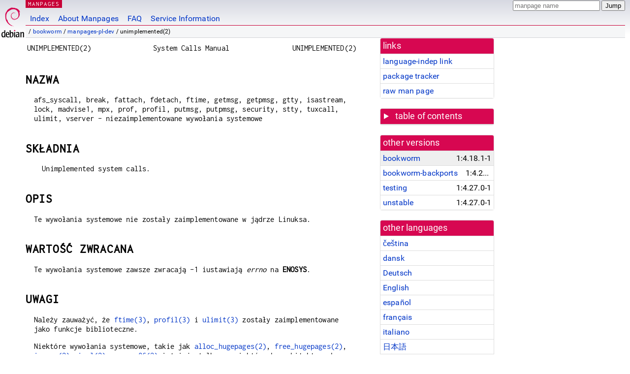

--- FILE ---
content_type: text/html; charset=utf-8
request_url: https://manpages.debian.org/bookworm/manpages-pl-dev/unimplemented.2.pl.html
body_size: 5682
content:
<!DOCTYPE html>
<html lang="pl">
<head>
<meta charset="UTF-8">
<meta name="viewport" content="width=device-width, initial-scale=1.0">
<title>unimplemented(2) — manpages-pl-dev — Debian bookworm — Debian Manpages</title>
<style type="text/css">
@font-face {
  font-family: 'Inconsolata';
  src: local('Inconsolata'), url(/Inconsolata.woff2) format('woff2'), url(/Inconsolata.woff) format('woff');
  font-display: swap;
}

@font-face {
  font-family: 'Roboto';
  font-style: normal;
  font-weight: 400;
  src: local('Roboto'), local('Roboto Regular'), local('Roboto-Regular'), url(/Roboto-Regular.woff2) format('woff2'), url(/Roboto-Regular.woff) format('woff');
  font-display: swap;
}

body {
	color: #000;
	background-color: white;
	background-image: linear-gradient(to bottom, #d7d9e2, #fff 70px);
	background-position: 0 0;
	background-repeat: repeat-x;
	font-family: sans-serif;
	font-size: 100%;
	line-height: 1.2;
	letter-spacing: 0.15px;
	margin: 0;
	padding: 0;
}

#header {
	padding: 0 10px 0 52px;
}

#logo {
	position: absolute;
	top: 0;
	left: 0;
	border-left: 1px solid transparent;
	border-right: 1px solid transparent;
	border-bottom: 1px solid transparent;
	width: 50px;
	height: 5.07em;
	min-height: 65px;
}

#logo a {
	display: block;
	height: 100%;
}

#logo img {
	margin-top: 5px;
	position: absolute;
	bottom: 0.3em;
	overflow: auto;
	border: 0;
}

p.section {
	margin: 0;
	padding: 0 5px 0 5px;
	font-size: 13px;
	line-height: 16px;
	color: white;
	letter-spacing: 0.08em;
	position: absolute;
	top: 0px;
	left: 52px;
	background-color: #c70036;
}

p.section a {
	color: white;
	text-decoration: none;
}

.hidecss {
	display: none;
}

#searchbox {
	text-align:left;
	line-height: 1;
	margin: 0 10px 0 0.5em;
	padding: 1px 0 1px 0;
	position: absolute;
	top: 0;
	right: 0;
	font-size: .75em;
}

#navbar {
	border-bottom: 1px solid #c70036;
}

#navbar ul {
	margin: 0;
	padding: 0;
	overflow: hidden;
}

#navbar li {
	list-style: none;
	float: left;
}

#navbar a {
	display: block;
	padding: 1.75em .5em .25em .5em;
	color: #0035c7;
	text-decoration: none;
	border-left: 1px solid transparent;
	border-right: 1px solid transparent;
}

#navbar a:hover
, #navbar a:visited:hover {
	background-color: #f5f6f7;
	border-left: 1px solid  #d2d3d7;
	border-right: 1px solid #d2d3d7;
	text-decoration: underline;
}

a:link {
	color: #0035c7;
}

a:visited {
	color: #54638c;
}

#breadcrumbs {
	line-height: 2;
	min-height: 20px;
	margin: 0;
	padding: 0;
	font-size: 0.75em;
	background-color: #f5f6f7;
	border-bottom: 1px solid #d2d3d7;
}

#breadcrumbs:before {
	margin-left: 0.5em;
	margin-right: 0.5em;
}

#content {
    margin: 0 10px 0 52px;
    display: flex;
    flex-direction: row;
    word-wrap: break-word;
}

.paneljump {
    background-color: #d70751;
    padding: 0.5em;
    border-radius: 3px;
    margin-right: .5em;
    display: none;
}

.paneljump a,
.paneljump a:visited,
.paneljump a:hover,
.paneljump a:focus {
    color: white;
}

@media all and (max-width: 800px) {
    #content {
	flex-direction: column;
	margin: 0.5em;
    }
    .paneljump {
	display: block;
    }
}

.panels {
    display: block;
    order: 2;
}

.maincontent {
    width: 100%;
    max-width: 80ch;
    order: 1;
}

.mandoc {
    font-family: monospace;
    font-size: 1.04rem;
}

.mandoc pre {
    white-space: pre-wrap;
}

#footer {
	border: 1px solid #dfdfe0;
	border-left: 0;
	border-right: 0;
	background-color: #f5f6f7;
	padding: 1em;
	margin: 1em 10px 0 52px;
	font-size: 0.75em;
	line-height: 1.5em;
}

hr {
	border-top: 1px solid #d2d3d7;
	border-bottom: 1px solid white;
	border-left: 0;
	border-right: 0;
	margin: 1.4375em 0 1.5em 0;
	height: 0;
	background-color: #bbb;
}

#content p {
    padding-left: 1em;
}

 

a, a:hover, a:focus, a:visited {
    color: #0530D7;
    text-decoration: none;
}

 
.panel {
  padding: 15px;
  margin-bottom: 20px;
  background-color: #ffffff;
  border: 1px solid #dddddd;
  border-radius: 4px;
  -webkit-box-shadow: 0 1px 1px rgba(0, 0, 0, 0.05);
          box-shadow: 0 1px 1px rgba(0, 0, 0, 0.05);
}

.panel-heading, .panel details {
  margin: -15px -15px 0px;
  background-color: #d70751;
  border-bottom: 1px solid #dddddd;
  border-top-right-radius: 3px;
  border-top-left-radius: 3px;
}

.panel-heading, .panel summary {
  padding: 5px 5px;
  font-size: 17.5px;
  font-weight: 500;
  color: #ffffff;
  outline-style: none;
}

.panel summary {
    padding-left: 7px;
}

summary, details {
    display: block;
}

.panel details ul {
  margin: 0;
}

.panel-footer {
  padding: 5px 5px;
  margin: 15px -15px -15px;
  background-color: #f5f5f5;
  border-top: 1px solid #dddddd;
  border-bottom-right-radius: 3px;
  border-bottom-left-radius: 3px;
}
.panel-info {
  border-color: #bce8f1;
}

.panel-info .panel-heading {
  color: #3a87ad;
  background-color: #d9edf7;
  border-color: #bce8f1;
}


.list-group {
  padding-left: 0;
  margin-bottom: 20px;
  background-color: #ffffff;
}

.list-group-item {
  position: relative;
  display: block;
  padding: 5px 5px 5px 5px;
  margin-bottom: -1px;
  border: 1px solid #dddddd;
}

.list-group-item > .list-item-key {
  min-width: 27%;
  display: inline-block;
}
.list-group-item > .list-item-key.versions-repository {
  min-width: 40%;
}
.list-group-item > .list-item-key.versioned-links-version {
  min-width: 40%
}


.versioned-links-icon {
  margin-right: 2px;
}
.versioned-links-icon a {
  color: black;
}
.versioned-links-icon a:hover {
  color: blue;
}
.versioned-links-icon-inactive {
  opacity: 0.5;
}

.list-group-item:first-child {
  border-top-right-radius: 4px;
  border-top-left-radius: 4px;
}

.list-group-item:last-child {
  margin-bottom: 0;
  border-bottom-right-radius: 4px;
  border-bottom-left-radius: 4px;
}

.list-group-item-heading {
  margin-top: 0;
  margin-bottom: 5px;
}

.list-group-item-text {
  margin-bottom: 0;
  line-height: 1.3;
}

.list-group-item:hover {
  background-color: #f5f5f5;
}

.list-group-item.active a {
  z-index: 2;
}

.list-group-item.active {
  background-color: #efefef;
}

.list-group-flush {
  margin: 15px -15px -15px;
}
.panel .list-group-flush {
  margin-top: -1px;
}

.list-group-flush .list-group-item {
  border-width: 1px 0;
}

.list-group-flush .list-group-item:first-child {
  border-top-right-radius: 0;
  border-top-left-radius: 0;
}

.list-group-flush .list-group-item:last-child {
  border-bottom: 0;
}

 

.panel {
float: right;
clear: right;
min-width: 200px;
}

.toc {
     
    width: 200px;
}

.toc li {
    font-size: 98%;
    letter-spacing: 0.02em;
    display: flex;
}

.otherversions {
     
    width: 200px;
}

.otherversions li,
.otherlangs li {
    display: flex;
}

.otherversions a,
.otherlangs a {
    flex-shrink: 0;
}

.pkgversion,
.pkgname,
.toc a {
    text-overflow: ellipsis;
    overflow: hidden;
    white-space: nowrap;
}

.pkgversion,
.pkgname {
    margin-left: auto;
    padding-left: 1em;
}

 

.mandoc {
     
    overflow: hidden;
    margin-top: .5em;
    margin-right: 45px;
}
table.head, table.foot {
    width: 100%;
}
.head-vol {
    text-align: center;
}
.head-rtitle {
    text-align: right;
}

 
.spacer, .Pp {
    min-height: 1em;
}

pre {
    margin-left: 2em;
}

.anchor {
    margin-left: .25em;
    visibility: hidden;
}

h1:hover .anchor,
h2:hover .anchor,
h3:hover .anchor,
h4:hover .anchor,
h5:hover .anchor,
h6:hover .anchor {
    visibility: visible;
}

h1, h2, h3, h4, h5, h6 {
    letter-spacing: .07em;
    margin-top: 1.5em;
    margin-bottom: .35em;
}

h1 {
    font-size: 150%;
}

h2 {
    font-size: 125%;
}

@media print {
    #header, #footer, .panel, .anchor, .paneljump {
	display: none;
    }
    #content {
	margin: 0;
    }
    .mandoc {
	margin: 0;
    }
}

 
 

.Bd { }
.Bd-indent {	margin-left: 3.8em; }

.Bl-bullet {	list-style-type: disc;
		padding-left: 1em; }
.Bl-bullet > li { }
.Bl-dash {	list-style-type: none;
		padding-left: 0em; }
.Bl-dash > li:before {
		content: "\2014  "; }
.Bl-item {	list-style-type: none;
		padding-left: 0em; }
.Bl-item > li { }
.Bl-compact > li {
		margin-top: 0em; }

.Bl-enum {	padding-left: 2em; }
.Bl-enum > li { }
.Bl-compact > li {
		margin-top: 0em; }

.Bl-diag { }
.Bl-diag > dt {
		font-style: normal;
		font-weight: bold; }
.Bl-diag > dd {
		margin-left: 0em; }
.Bl-hang { }
.Bl-hang > dt { }
.Bl-hang > dd {
		margin-left: 5.5em; }
.Bl-inset { }
.Bl-inset > dt { }
.Bl-inset > dd {
		margin-left: 0em; }
.Bl-ohang { }
.Bl-ohang > dt { }
.Bl-ohang > dd {
		margin-left: 0em; }
.Bl-tag {	margin-left: 5.5em; }
.Bl-tag > dt {
		float: left;
		margin-top: 0em;
		margin-left: -5.5em;
		padding-right: 1.2em;
		vertical-align: top; }
.Bl-tag > dd {
		clear: both;
		width: 100%;
		margin-top: 0em;
		margin-left: 0em;
		vertical-align: top;
		overflow: auto; }
.Bl-compact > dt {
		margin-top: 0em; }

.Bl-column { }
.Bl-column > tbody > tr { }
.Bl-column > tbody > tr > td {
		margin-top: 1em; }
.Bl-compact > tbody > tr > td {
		margin-top: 0em; }

.Rs {		font-style: normal;
		font-weight: normal; }
.RsA { }
.RsB {		font-style: italic;
		font-weight: normal; }
.RsC { }
.RsD { }
.RsI {		font-style: italic;
		font-weight: normal; }
.RsJ {		font-style: italic;
		font-weight: normal; }
.RsN { }
.RsO { }
.RsP { }
.RsQ { }
.RsR { }
.RsT {		text-decoration: underline; }
.RsU { }
.RsV { }

.eqn { }
.tbl { }

.HP {		margin-left: 3.8em;
		text-indent: -3.8em; }

 

table.Nm { }
code.Nm {	font-style: normal;
		font-weight: bold;
		font-family: inherit; }
.Fl {		font-style: normal;
		font-weight: bold;
		font-family: inherit; }
.Cm {		font-style: normal;
		font-weight: bold;
		font-family: inherit; }
.Ar {		font-style: italic;
		font-weight: normal; }
.Op {		display: inline; }
.Ic {		font-style: normal;
		font-weight: bold;
		font-family: inherit; }
.Ev {		font-style: normal;
		font-weight: normal;
		font-family: monospace; }
.Pa {		font-style: italic;
		font-weight: normal; }

 

.Lb { }
code.In {	font-style: normal;
		font-weight: bold;
		font-family: inherit; }
a.In { }
.Fd {		font-style: normal;
		font-weight: bold;
		font-family: inherit; }
.Ft {		font-style: italic;
		font-weight: normal; }
.Fn {		font-style: normal;
		font-weight: bold;
		font-family: inherit; }
.Fa {		font-style: italic;
		font-weight: normal; }
.Vt {		font-style: italic;
		font-weight: normal; }
.Va {		font-style: italic;
		font-weight: normal; }
.Dv {		font-style: normal;
		font-weight: normal;
		font-family: monospace; }
.Er {		font-style: normal;
		font-weight: normal;
		font-family: monospace; }

 

.An { }
.Lk { }
.Mt { }
.Cd {		font-style: normal;
		font-weight: bold;
		font-family: inherit; }
.Ad {		font-style: italic;
		font-weight: normal; }
.Ms {		font-style: normal;
		font-weight: bold; }
.St { }
.Ux { }

 

.Bf {		display: inline; }
.No {		font-style: normal;
		font-weight: normal; }
.Em {		font-style: italic;
		font-weight: normal; }
.Sy {		font-style: normal;
		font-weight: bold; }
.Li {		font-style: normal;
		font-weight: normal;
		font-family: monospace; }
body {
  font-family: 'Roboto', sans-serif;
}

.mandoc, .mandoc pre, .mandoc code, p.section {
  font-family: 'Inconsolata', monospace;
}

</style>
<link rel="search" title="Debian manpages" type="application/opensearchdescription+xml" href="/opensearch.xml">
<link rel="alternate" href="/bookworm/manpages-cs-dev/unimplemented.2.cs.html" hreflang="cs">
<link rel="alternate" href="/bookworm/manpages-da-dev/unimplemented.2.da.html" hreflang="da">
<link rel="alternate" href="/bookworm/manpages-de-dev/unimplemented.2.de.html" hreflang="de">
<link rel="alternate" href="/bookworm/manpages-dev/unimplemented.2.en.html" hreflang="en">
<link rel="alternate" href="/bookworm/manpages-es-dev/unimplemented.2.es.html" hreflang="es">
<link rel="alternate" href="/bookworm/manpages-fr-dev/unimplemented.2.fr.html" hreflang="fr">
<link rel="alternate" href="/bookworm/manpages-it-dev/unimplemented.2.it.html" hreflang="it">
<link rel="alternate" href="/bookworm/manpages-ja-dev/unimplemented.2.ja.html" hreflang="ja">
<link rel="alternate" href="/bookworm/manpages-nl-dev/unimplemented.2.nl.html" hreflang="nl">
<link rel="alternate" href="/bookworm/manpages-pl-dev/unimplemented.2.pl.html" hreflang="pl">
<link rel="alternate" href="/bookworm/manpages-ru-dev/unimplemented.2.ru.html" hreflang="ru">
<link rel="alternate" href="/bookworm/manpages-tr/unimplemented.2.tr.html" hreflang="tr">
</head>
<body>
<div id="header">
   <div id="upperheader">
   <div id="logo">
  <a href="https://www.debian.org/" title="Debian Home"><img src="/openlogo-50.svg" alt="Debian" width="50" height="61"></a>
  </div>
  <p class="section"><a href="/">MANPAGES</a></p>
  <div id="searchbox">
    <form action="https://dyn.manpages.debian.org/jump" method="get">
      <input type="hidden" name="suite" value="bookworm">
      <input type="hidden" name="binarypkg" value="manpages-pl-dev">
      <input type="hidden" name="section" value="2">
      <input type="hidden" name="language" value="pl">
      <input type="text" name="q" placeholder="manpage name" required>
      <input type="submit" value="Jump">
    </form>
  </div>
 </div>
<div id="navbar">
<p class="hidecss"><a href="#content">Skip Quicknav</a></p>
<ul>
   <li><a href="/">Index</a></li>
   <li><a href="/about.html">About Manpages</a></li>
   <li><a href="/faq.html">FAQ</a></li>
   <li><a href="https://wiki.debian.org/manpages.debian.org">Service Information</a></li>
</ul>
</div>
   <p id="breadcrumbs">&nbsp;
     
     &#x2F; <a href="/contents-bookworm.html">bookworm</a>
     
     
     
     &#x2F; <a href="/bookworm/manpages-pl-dev/index.html">manpages-pl-dev</a>
     
     
     
     &#x2F; unimplemented(2)
     
     </p>
</div>
<div id="content">


<div class="panels" id="panels">
<div class="panel" role="complementary">
<div class="panel-heading" role="heading">
links
</div>
<div class="panel-body">
<ul class="list-group list-group-flush">
<li class="list-group-item">
<a href="/bookworm/manpages-pl-dev/unimplemented.2">language-indep link</a>
</li>
<li class="list-group-item">
<a href="https://tracker.debian.org/pkg/manpages-pl-dev">package tracker</a>
</li>
<li class="list-group-item">
<a href="/bookworm/manpages-pl-dev/unimplemented.2.pl.gz">raw man page</a>
</li>
</ul>
</div>
</div>

<div class="panel toc" role="complementary" style="padding-bottom: 0">
<details>
<summary>
table of contents
</summary>
<div class="panel-body">
<ul class="list-group list-group-flush">

<li class="list-group-item">
  <a class="toclink" href="#NAZWA" title="NAZWA">NAZWA</a>
</li>

<li class="list-group-item">
  <a class="toclink" href="#SK%C5%81ADNIA" title="SKŁADNIA">SKŁADNIA</a>
</li>

<li class="list-group-item">
  <a class="toclink" href="#OPIS" title="OPIS">OPIS</a>
</li>

<li class="list-group-item">
  <a class="toclink" href="#WARTO%C5%9A%C4%86_ZWRACANA" title="WARTOŚĆ ZWRACANA">WARTOŚĆ ZWRACANA</a>
</li>

<li class="list-group-item">
  <a class="toclink" href="#UWAGI" title="UWAGI">UWAGI</a>
</li>

<li class="list-group-item">
  <a class="toclink" href="#ZOBACZ_TAK%C5%BBE" title="ZOBACZ TAKŻE">ZOBACZ TAKŻE</a>
</li>

<li class="list-group-item">
  <a class="toclink" href="#T%C5%81UMACZENIE" title="TŁUMACZENIE">TŁUMACZENIE</a>
</li>

</ul>
</div>
</details>
</div>

<div class="panel otherversions" role="complementary">
<div class="panel-heading" role="heading">
other versions
</div>
<div class="panel-body">
<ul class="list-group list-group-flush">

<li class="list-group-item active">
<a href="/bookworm/manpages-pl-dev/unimplemented.2.pl.html">bookworm</a> <span class="pkgversion" title="1:4.18.1-1">1:4.18.1-1</span>
</li>

<li class="list-group-item">
<a href="/bookworm-backports/manpages-pl-dev/unimplemented.2.pl.html">bookworm-backports</a> <span class="pkgversion" title="1:4.27.0-1~bpo12&#43;1">1:4.27.0-1~bpo12&#43;1</span>
</li>

<li class="list-group-item">
<a href="/testing/manpages-pl-dev/unimplemented.2.pl.html">testing</a> <span class="pkgversion" title="1:4.27.0-1">1:4.27.0-1</span>
</li>

<li class="list-group-item">
<a href="/unstable/manpages-pl-dev/unimplemented.2.pl.html">unstable</a> <span class="pkgversion" title="1:4.27.0-1">1:4.27.0-1</span>
</li>

</ul>
</div>
</div>


<div class="panel otherlangs" role="complementary">
<div class="panel-heading" role="heading">
other languages
</div>
<div class="panel-body">
<ul class="list-group list-group-flush">

<li class="list-group-item">
<a href="/bookworm/manpages-cs-dev/unimplemented.2.cs.html" title="Czech (cs)">čeština</a>

</li>

<li class="list-group-item">
<a href="/bookworm/manpages-da-dev/unimplemented.2.da.html" title="Danish (da)">dansk</a>

</li>

<li class="list-group-item">
<a href="/bookworm/manpages-de-dev/unimplemented.2.de.html" title="German (de)">Deutsch</a>

</li>

<li class="list-group-item">
<a href="/bookworm/manpages-dev/unimplemented.2.en.html" title="English (en)">English</a>

</li>

<li class="list-group-item">
<a href="/bookworm/manpages-es-dev/unimplemented.2.es.html" title="Spanish (es)">español</a>

</li>

<li class="list-group-item">
<a href="/bookworm/manpages-fr-dev/unimplemented.2.fr.html" title="French (fr)">français</a>

</li>

<li class="list-group-item">
<a href="/bookworm/manpages-it-dev/unimplemented.2.it.html" title="Italian (it)">italiano</a>

</li>

<li class="list-group-item">
<a href="/bookworm/manpages-ja-dev/unimplemented.2.ja.html" title="Japanese (ja)">日本語</a>

</li>

<li class="list-group-item">
<a href="/bookworm/manpages-nl-dev/unimplemented.2.nl.html" title="Dutch (nl)">Nederlands</a>

</li>

<li class="list-group-item active">
<a href="/bookworm/manpages-pl-dev/unimplemented.2.pl.html" title="Polish (pl)">polski</a>

</li>

<li class="list-group-item">
<a href="/bookworm/manpages-ru-dev/unimplemented.2.ru.html" title="Russian (ru)">русский</a>

</li>

<li class="list-group-item">
<a href="/bookworm/manpages-tr/unimplemented.2.tr.html" title="Turkish (tr)">Türkçe</a>

</li>

</ul>
</div>
</div>





</div>

<div class="maincontent">
<p class="paneljump"><a href="#panels">Scroll to navigation</a></p>
<div class="mandoc">
<table class="head">
  <tbody><tr>
    <td class="head-ltitle">UNIMPLEMENTED(2)</td>
    <td class="head-vol">System Calls Manual</td>
    <td class="head-rtitle">UNIMPLEMENTED(2)</td>
  </tr>
</tbody></table>
<div class="manual-text">
<section class="Sh">
<h1 class="Sh" id="NAZWA">NAZWA<a class="anchor" href="#NAZWA">¶</a></h1>
<p class="Pp">afs_syscall, break, fattach, fdetach, ftime, getmsg, getpmsg,
    gtty, isastream, lock, madvise1, mpx, prof, profil, putmsg, putpmsg,
    security, stty, tuxcall, ulimit, vserver - niezaimplementowane
    wywołania systemowe</p>
</section>
<section class="Sh">
<h1 class="Sh" id="SKŁADNIA">SKŁADNIA<a class="anchor" href="#SK%C5%81ADNIA">¶</a></h1>
<pre>Unimplemented system calls.</pre>
</section>
<section class="Sh">
<h1 class="Sh" id="OPIS">OPIS<a class="anchor" href="#OPIS">¶</a></h1>
<p class="Pp">Te wywołania systemowe nie zostały zaimplementowane
    w jądrze Linuksa.</p>
</section>
<section class="Sh">
<h1 class="Sh" id="WARTOŚĆ_ZWRACANA">WARTOŚĆ ZWRACANA<a class="anchor" href="#WARTO%C5%9A%C4%86_ZWRACANA">¶</a></h1>
<p class="Pp">Te wywołania systemowe zawsze zwracają -1
    iustawiają <i>errno</i> na <b>ENOSYS</b>.</p>
</section>
<section class="Sh">
<h1 class="Sh" id="UWAGI">UWAGI<a class="anchor" href="#UWAGI">¶</a></h1>
<p class="Pp">Należy zauważyć, że <a href="/bookworm/manpages-pl-dev/ftime.3.pl.html">ftime(3)</a>,
    <a href="/bookworm/manpages-dev/profil.3.en.html">profil(3)</a> i <a href="/bookworm/manpages-dev/ulimit.3.en.html">ulimit(3)</a> zostały zaimplementowane jako
    funkcje biblioteczne.</p>
<p class="Pp">Niektóre wywołania systemowe, takie jak
    <a href="/bookworm/manpages-dev/alloc_hugepages.2.en.html">alloc_hugepages(2)</a>, <a href="/bookworm/manpages-dev/free_hugepages.2.en.html">free_hugepages(2)</a>, <a href="/bookworm/manpages-dev/ioperm.2.en.html">ioperm(2)</a>,
    <a href="/bookworm/manpages-dev/iopl.2.en.html">iopl(2)</a> oraz <a href="/bookworm/manpages-dev/vm86.2.en.html">vm86(2)</a> istnieją tylko na
    niektórych architekturach.</p>
<p class="Pp">Niektóre wywołania systemowe, takie jak
    <a href="/bookworm/manpages-pl-dev/ipc.2.pl.html">ipc(2)</a>, <a href="/bookworm/manpages-dev/create_module.2.en.html">create_module(2)</a>, <a href="/bookworm/manpages-dev/init_module.2.en.html">init_module(2)</a>, oraz
    <a href="/bookworm/manpages-dev/delete_module.2.en.html">delete_module(2)</a> istnieją tylko dla jąder Linuksa
    zbudowanych z włączonym wspomaganiem dla nich.</p>
</section>
<section class="Sh">
<h1 class="Sh" id="ZOBACZ_TAKŻE">ZOBACZ TAKŻE<a class="anchor" href="#ZOBACZ_TAK%C5%BBE">¶</a></h1>
<p class="Pp"><a href="/bookworm/manpages-dev/syscalls.2.en.html">syscalls(2)</a></p>
</section>
<section class="Sh">
<h1 class="Sh" id="TŁUMACZENIE">TŁUMACZENIE<a class="anchor" href="#T%C5%81UMACZENIE">¶</a></h1>
<p class="Pp">Autorami polskiego tłumaczenia niniejszej strony
    podręcznika są: Andrzej Krzysztofowicz
    &lt;ankry@green.mf.pg.gda.pl&gt;, Robert Luberda &lt;robert@debian.org&gt; i
    Michał Kułach &lt;michal.kulach@gmail.com&gt;</p>
<p class="Pp">Niniejsze tłumaczenie jest wolną
    dokumentacją. Bliższe informacje o warunkach licencji
    można uzyskać zapoznając się z
    <a class="Lk" href="https://www.gnu.org/licenses/gpl-3.0.html">GNU General
    Public License w wersji 3</a> lub nowszej. Nie przyjmuje się
    ŻADNEJ ODPOWIEDZIALNOŚCI.</p>
<p class="Pp">Błędy w tłumaczeniu strony podręcznika
    prosimy zgłaszać na adres listy dyskusyjnej
    <a class="Mt" href="mailto:manpages-pl-list@lists.sourceforge.net">manpages-pl-list@lists.sourceforge.net</a>.</p>
</section>
</div>
<table class="foot">
  <tbody><tr>
    <td class="foot-date">9 października 2022 r.</td>
    <td class="foot-os">Linux man-pages 6.03</td>
  </tr>
</tbody></table>
</div>
</div>
</div>
<div id="footer">

<p><table>
<tr>
<td>
Source file:
</td>
<td>
unimplemented.2.pl.gz (from <a href="http://snapshot.debian.org/package/manpages-l10n/1:4.18.1-1/">manpages-pl-dev 1:4.18.1-1</a>)
</td>
</tr>

<tr>
<td>
Source last updated:
</td>
<td>
2023-04-08T18:29:49Z
</td>
</tr>

<tr>
<td>
Converted to HTML:
</td>
<td>
2025-06-26T20:59:15Z
</td>
</tr>
</table></p>

<hr>
<div id="fineprint">
<p>debiman HEAD, see <a
href="https://github.com/Debian/debiman/">github.com/Debian/debiman</a>.
Found a problem? See the <a href="/faq.html">FAQ</a>.</p>
</div>
</div>

<script type="application/ld+json">
"{\"@context\":\"http://schema.org\",\"@type\":\"BreadcrumbList\",\"itemListElement\":[{\"@type\":\"ListItem\",\"position\":1,\"item\":{\"@type\":\"Thing\",\"@id\":\"/contents-bookworm.html\",\"name\":\"bookworm\"}},{\"@type\":\"ListItem\",\"position\":2,\"item\":{\"@type\":\"Thing\",\"@id\":\"/bookworm/manpages-pl-dev/index.html\",\"name\":\"manpages-pl-dev\"}},{\"@type\":\"ListItem\",\"position\":3,\"item\":{\"@type\":\"Thing\",\"@id\":\"\",\"name\":\"unimplemented(2)\"}}]}"
</script>
